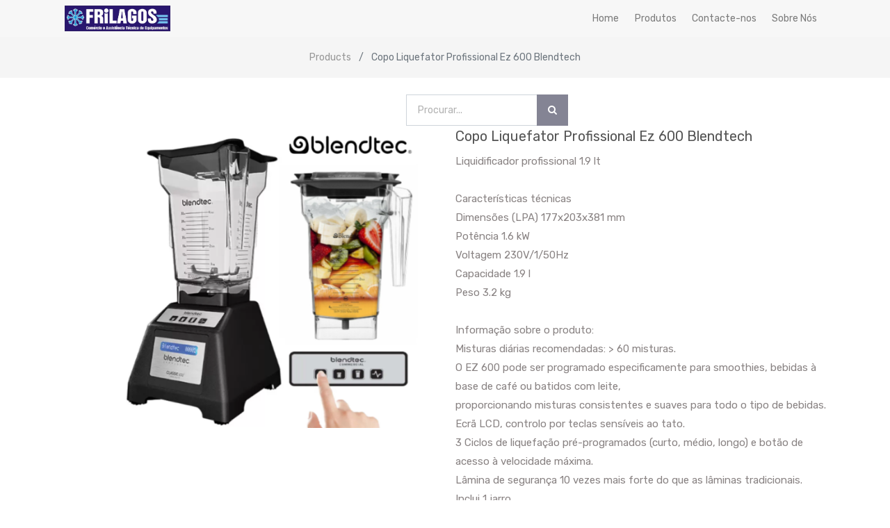

--- FILE ---
content_type: text/html; charset=utf-8
request_url: https://www.frilagos.pt/shop/product/100-ez600-copo-liquefator-profissional-ez-600-blendtech-14980
body_size: 24892
content:

  
  
  
  
        <!DOCTYPE html>
        <html data-oe-company-name="FRILAGOS,Lda" data-website-id="1" lang="pt-PT">
            <head>
                <meta charset="utf-8"/>
                <meta http-equiv="X-UA-Compatible" content="IE=edge,chrome=1"/>
                <meta name="viewport" content="width=device-width, initial-scale=1, user-scalable=no"/>

                <title>Copo Liquefator Profissional Ez 600 Blendtech                | Frilagos</title>
                <link type="image/x-icon" rel="shortcut icon" href="/web/image/website/1/favicon/"/>

                <script type="text/javascript">
                    var odoo = {
                        csrf_token: "e19b854682cb888ecf14720aa6bffe1d70f02b6ao",
                    };
                </script>

                
            <meta name="generator" content="Odoo"/>

            
            
            
            
            <meta name="keywords" content="blender, batidos, liquefator, liquidificador"/>
            
                
                
                
                    
                        <meta property="og:description" content="Liquidificador profissional 1.9 lt

Características técnicas
Dimensões (LPA)	177x203x381 mm
Potência	1.6 kW
Voltagem	230V/1/50Hz
Capacidade	1.9 l
Peso	3.2 kg

Informação sobre o produto:
Misturas diárias recomendadas: &gt; 60 misturas.
O EZ 600 pode ser programado especificamente para smoothies, bebidas à base de café ou batidos com leite, 
proporcionando misturas consistentes e suaves para todo o tipo de bebidas.
Ecrã LCD, controlo por teclas sensíveis ao tato.
3 Ciclos de liquefação pré-programados (curto, médio, longo) e botão de acesso à velocidade máxima.
Lâmina de segurança 10 vezes mais forte do que as lâminas tradicionais.
Inclui 1 jarro"/>
                    
                        <meta property="og:type" content="website"/>
                    
                        <meta property="og:image" content="http://www.frilagos.pt/web/image/product.template/14980/image"/>
                    
                        <meta property="og:site_name" content="FRILAGOS,Lda"/>
                    
                        <meta property="og:title" content="Copo Liquefator Profissional Ez 600 Blendtech                | Frilagos"/>
                    
                        <meta property="og:url" content="http://www.frilagos.pt/shop/product/100-ez600-copo-liquefator-profissional-ez-600-blendtech-14980"/>
                    
                
                
                
                    
                        <meta name="twitter:image" content="http://www.frilagos.pt/web/image/product.template/14980/image"/>
                    
                        <meta name="twitter:title" content="Copo Liquefator Profissional Ez 600 Blendtech                | Frilagos"/>
                    
                        <meta name="twitter:card" content="summary_large_image"/>
                    
                        <meta name="twitter:description" content="Liquidificador profissional 1.9 lt

Características técnicas
Dimensões (LPA)	177x203x381 mm
Potência	1.6 kW
Voltagem	230V/1/50Hz
Capacidade	1.9 l
Peso	3.2 kg

Informação sobre o produto:
Misturas diárias recomendadas: &gt; 60 misturas.
O EZ 600 pode ser programado especificamente para smoothies, bebidas à base de café ou batidos com leite, 
proporcionando misturas consistentes e suaves para todo o tipo de bebidas.
Ecrã LCD, controlo por teclas sensíveis ao tato.
3 Ciclos de liquefação pré-programados (curto, médio, longo) e botão de acesso à velocidade máxima.
Lâmina de segurança 10 vezes mais forte do que as lâminas tradicionais.
Inclui 1 jarro"/>
                    
                
            

            
            
                
                    <link rel="alternate" hreflang="pt" href="http://www.frilagos.pt/shop/product/100-ez600-copo-liquefator-profissional-ez-600-blendtech-14980"/>
                
            

            <script type="text/javascript">
                odoo.session_info = {
                    is_admin: false,
                    is_system: false,
                    is_frontend: true,
                    translationURL: '/website/translations',
                    is_website_user: true,
                    user_id: 4
                };
                
            </script>

            <link type="text/css" rel="stylesheet" href="/web/content/60791-741b109/1/web.assets_common.0.css"/>
            <link type="text/css" rel="stylesheet" href="/web/content/66244-2124bea/1/web.assets_frontend.0.css"/>
            <link type="text/css" rel="stylesheet" href="/web/content/66245-2124bea/1/web.assets_frontend.1.css"/>
            
            
            

            <script type="text/javascript" src="/web/content/60794-741b109/1/web.assets_common.js"></script>
            <script type="text/javascript" src="/web/content/66246-2124bea/1/web.assets_frontend.js"></script>
            
            
            
        
            </head>
            <body>
                
            
        
            
        
        
            
                
            
        
        
    
    

            
            
        
    
            
        <div id="wrapwrap" class="   ">
                <header class=" o_affix_enabled">
                    <nav class="navbar navbar-expand-md navbar-light bg-light">
                        <div class="container">
                            <a href="/" class="navbar-brand logo">
            <span role="img" aria-label="Logo of FRILAGOS,Lda" title="FRILAGOS,Lda"><img src="/web/image/res.company/1/logo?unique=88b078f" class="img img-fluid"/></span>
        </a>
    <button type="button" class="navbar-toggler" data-toggle="collapse" data-target="#top_menu_collapse">
                                <span class="navbar-toggler-icon"></span>
                            </button>
                            <div class="collapse navbar-collapse" id="top_menu_collapse">
                                <ul class="nav navbar-nav ml-auto text-right o_menu_loading" id="top_menu">
                                    
        
            
    
    <li class="nav-item ">
		        <a role="menuitem" href="/" class="nav-link ">
		            <span>Home</span>
		        </a>
		    
            
            
                
            
        </li>
		

        
            
    
    <li class="nav-item ">
		        <a role="menuitem" href="/shop" class="nav-link ">
		            <span>Produtos</span>
		        </a>
		    
            
            
                
            
        </li>
		

        
            
    
    <li class="nav-item ">
		        <a role="menuitem" href="/contactus" class="nav-link ">
		            <span>Contacte-nos</span>
		        </a>
		    
            
            
                
            
        </li>
		

        
            
    
    <li class="nav-item ">
		        <a role="menuitem" href="/aboutus" class="nav-link ">
		            <span>Sobre Nós</span>
		        </a>
		    
            
            
                
            
        </li>
		

        
    
            
            <li class="nav-item divider d-none"></li> <li id="my_cart" class="te_cart_icon_head nav-item d-none">
            </li>
            
                
                <li id="my_wish" class="nav-item te_wish_icon_head" style="display:none;"></li>
        
        
        
                                    
                                
            </ul>
                            </div>
                        </div>
                    </nav>
                </header>
                <main>
                    
    
    <div itemscope="itemscope" itemtype="http://schema.org/Product" id="wrap" class="js_sale ecom-zoomable zoomodoo-next">
      
    <div class="te_product_breadcrumb">
      <ol class="breadcrumb">
        <section class="container">
          <li class="breadcrumb-item">
            <a href="/shop">Products</a>
          </li>
          
          <li class="breadcrumb-item active">
            <span>Copo Liquefator Profissional Ez 600 Blendtech               </span>
          </li>
        </section>
      </ol>
    </div>
  <section id="product_detail" class="container py-2 oe_website_sale ">
        <div class="row">
          <div class="col-md-8">
            <div class="form-inline justify-content-end">
              
        <form method="get" action="/shop">
            
            
    <div class="input-group">
        <input type="text" name="search" class="search-query form-control oe_search_box" placeholder="Procurar..." value=""/>
        <div class="input-group-append">
            <button type="submit" class="btn btn-secondary oe_search_button" aria-label="Procurar" title="Procurar"><i class="fa fa-search"></i></button>
        </div>
    </div>

        </form>
    
              </div>
          </div>
        </div>
        <div class="row">
          <div class="col-lg-6">
            
            
            <div id="o-carousel-product" class="carousel slide" data-ride="carousel" data-interval="0">
              <div class="carousel-outer">
                <div class="carousel-inner">
                  
                  <div itemprop="image" class="carousel-item active"><img src="/web/image/product.template/14980/image?unique=822ba2b" class="img img-fluid product_detail_img" alt="Copo Liquefator Profissional Ez 600 Blendtech               " data-zoom="1" data-zoom-image="/web/image/product.template/14980/image?unique=822ba2b"/></div>
                  
                </div>
                
              </div>
              </div>
          </div>
          <div class="col-lg-6 offset-xl-0" id="product_details">
            <h1 itemprop="name" class="te_product_name">Copo Liquefator Profissional Ez 600 Blendtech               </h1>
    <div class="o_not_editable">
      <p class="te_prod_desc">Liquidificador profissional 1.9 lt<br>
<br>
Características técnicas<br>
Dimensões (LPA)	177x203x381 mm<br>
Potência	1.6 kW<br>
Voltagem	230V/1/50Hz<br>
Capacidade	1.9 l<br>
Peso	3.2 kg<br>
<br>
Informação sobre o produto:<br>
Misturas diárias recomendadas: &gt; 60 misturas.<br>
O EZ 600 pode ser programado especificamente para smoothies, bebidas à base de café ou batidos com leite, <br>
proporcionando misturas consistentes e suaves para todo o tipo de bebidas.<br>
Ecrã LCD, controlo por teclas sensíveis ao tato.<br>
3 Ciclos de liquefação pré-programados (curto, médio, longo) e botão de acesso à velocidade máxima.<br>
Lâmina de segurança 10 vezes mais forte do que as lâminas tradicionais.<br>
Inclui 1 jarro</p>
    </div>
    <div class="timer_data"></div>
    <div class="te_display_end_date"></div>
  
            <p class="text-muted">100.EZ600</p>
            <span itemprop="url" style="display:none;">http://www.frilagos.pt/shop/product/100-ez600-copo-liquefator-profissional-ez-600-blendtech-14980</span>
            <form action="/shop/cart/update" method="POST">
              <input type="hidden" name="csrf_token" value="3d9651eef3726393b5c34b73f86dca407daa7350o1768898955"/>
              <div class="js_product js_main_product">
                
    
      <div itemprop="offers" itemscope="itemscope" itemtype="http://schema.org/Offer" class="product_price mt16">
          <h4 class="oe_price_h4 css_editable_mode_hidden">
              <span data-oe-type="monetary" data-oe-expression="combination_info['list_price']" style="text-decoration: line-through; white-space: nowrap;" class="text-danger oe_default_price d-none"><span class="oe_currency_value">1340,70</span> €</span>
              <b data-oe-type="monetary" data-oe-expression="combination_info['price']" class="oe_price" style="white-space: nowrap;"><span class="oe_currency_value">1340,70</span> €</b>
              <span itemprop="price" style="display:none;">1340.7</span>
              <span itemprop="priceCurrency" style="display:none;">EUR</span>
          </h4>
          <h4 class="css_non_editable_mode_hidden decimal_precision" data-precision="2">
            <span><span class="oe_currency_value">1090,00</span> €</span>
          </h4>
          <h4 class="d-none oe_not_available bg-warning">Option not available</h4>
      </div>
    
  
                  <input type="hidden" class="product_id" name="product_id" value="14980"/>
                  <input type="hidden" class="product_template_id" name="product_template_id" value="14980"/>
                  
                    <ul class="d-none js_add_cart_variants" data-attribute_exclusions="{'exclusions: []'}"></ul>
                  
                
                <p class="css_not_available_msg alert alert-warning">This combination does not exist.</p>
                
        <div class="css_quantity input-group oe_website_spinner
				te_product_quantity
			" contenteditable="false">
            <div class="input-group-prepend">
                <a class="btn btn-secondary js_add_cart_json" aria-label="Remover" title="Remover" href="#">
                    <i class="fa fa-minus"></i>
                </a>
            </div>
            <input type="text" class="form-control quantity" data-min="1" name="add_qty" value="1"/>
            <div class="input-group-append">
                <a class="btn btn-secondary float_left js_add_cart_json" aria-label="Adicionar" title="Adicionar" href="#">
                    <i class="fa fa-plus"></i>
                </a>
            </div>
        </div>
      
            <span class="te_a2c_divider"></span>
        <a role="button" id="add_to_cart" class="btn btn-primary btn-lg mt8 js_check_product a-submit" href="#">Adicionar ao Carrinho</a>
            
                
                
                <button type="button" role="button" class="btn btn-secondary btn-lg mt8 o_add_wishlist_dyn" title="Adicionar aos favoritos" data-action="o_wishlist" data-product-template-id="14980" data-product-product-id="14980"><span class="fa fa-heart" role="img" aria-label="Adicionar aos favoritos"></span></button>
            
        
            
                
                <button type="button" role="button" class="d-none d-md-inline-block btn btn-secondary btn-lg mt8 o_add_compare_dyn" title="Compare" aria-label="Compare" data-action="o_comparelist" data-product-product-id="14980"><span class="fa fa-exchange"></span></button>
            
        
      <div class="availability_messages o_not_editable"></div>
    
              </div>
            </form>
            <div class="o_not_editable">
              </div>
            <hr/>
    
  
            <p class="text-muted">IVA à taxa legal incluído no preço apresentado.<br/> Enviamos por transportadora a pedido&nbsp; &nbsp;<br/><b><i><u><font style="font-size: 18px;">Portes não estão incluídos no preço do produto.</font></u></i></b></p>
            <div class="product_share">
                
                <div class="oe_share s_share">
                    
                    
                    
                    
                </div>
            </div>
        
          </div>
        </div>
      </section>
    <div class="container tabs_container_main">
      <div class="row">
        <ul id="te_product_tabs">
          
          
          
          <li class="specification_li">
            <a id="tab2">Specification</a>
          </li>
          <li class="rating_review_li">
            <a id="tab3">Ratings and Reviews</a>
          </li>
        </ul>
      </div>
    </div>
  
      
            <section class="te_product_tab tab2C container" id="product_full_spec">
                
                
            </section>
        
    <div class="recommended_product_slider_main container mb32">
      
      
    </div>
  
  </div>
            
  
    
    
    
      <section id="carousel_recently_view" data-type="multi" data-ride="carousel" data-interval="0" class="container carousel_recently_view">
        <h3 class="te_product_recent_h2">ProdutOS CONSULTADOS RECENTEMENTE</h3>
        <div class="carousel-inner row mx-auto mt16" role="listbox">
          
            
            <div data-active="True" class="col-6 col-sm-6 col-md-6 col-lg-3 img_hover">
              <div class="border">
                <a href="/shop/product/100-ez600-copo-liquefator-profissional-ez-600-blendtech-14980">
                  <div class="new_span">
                    <img class="img-responsive img-fluid mx-auto d-block" src="/website/image/product.product/14980/image/350x350" alt="Copo Liquefator Profissional Ez 600 Blendtech               "/>
                  </div>
                </a>
                <div class="px-2 text-left te_recent_detail_section">
                  <a class="d-block product_name mb8 o_text_overflow" href="/shop/product/100-ez600-copo-liquefator-profissional-ez-600-blendtech-14980">Copo Liquefator Profissional Ez 600 Blendtech               </a>
                  
                  <b>
                    <span data-oe-type="monetary" data-oe-expression="rproduct.website_price"><span class="oe_currency_value">1340,70</span> €</span>
                  </b>
                </div>
              </div>
            </div>
          
        </div>
        
      </section>
    
  

        
  
                
			<div class="mask_cover"></div>
		</main>
                <footer class="bg-light o_footer">
                    
    <section class="s_text_block pb8">
      <div class="container">
        <div class="row">
          <div class="te_footer_logo_title_socialicon col-lg-4 col-md-12 py-4 px-4">
            <a href="/" class="te_footer_logo col-lg-3">
              <span role="img" aria-label="Logo of FRILAGOS,Lda" title="FRILAGOS,Lda"><img src="/web/image/res.company/1/logo?unique=88b078f" class="img img-fluid"/></span>
            </a>
            <p></p>
            <a href="/projetos-confinanciados" class="te_footer_logo col-lg-3">
              <img src="/web/image/51082/Untitled.png" data-original-title="" title="" aria-describedby="tooltip308536" style="transform: translateX(-3.7%) translateY(15%) scaleX(0.9) scaleY(0.9);"/>
            </a>
            <div class="te_footer_language">
              <span>
                
    

              </span>
            </div>
            <div class="te_footer_social_icon">
              
              
              
              
              
              
              
            </div>
          </div>
          <div class="col-lg-5 col-md-6 py-3 px-4 te_informations_s">
            <section>
              <div>
                <h4 class="te_footer_menu_info">InfoRMAÇÕES:</h4>
              </div>
            </section>
            <div class="row">
              <div class="col-lg-6 col-md-6">
                <ul class="te_footer_info_ept">
                  <li>
                    <section>
                      <a href="#" data-original-title="" title="" aria-describedby="tooltip230828">Ajuda</a>
                    </section>
                  </li>
                </ul>
                <p>
                  <br/>
                </p>
              </div>
              <div class="col-lg-6 col-md-6">
                <ul class="te_footer_info_ept">
                  <li>
                    <section>
                      <a href="#" data-original-title="" title="" aria-describedby="tooltip325773">segurança</a>
                    </section>
                  </li>
                  <li>
                    <section>
                      <a href="/politica-de-privacidada" data-original-title="" title="" aria-describedby="tooltip418569" target="_blank">politica de privacidade</a>
                    </section>
                  </li>
                  <li>
                    <section>
                      <a href="https://www.livroreclamacoes.pt/Inicio/" data-original-title="" title="" aria-describedby="tooltip392882" target="_blank">Livro de Reclamações</a>
                    </section>
                  </li>
                </ul>
              </div>
              <div class="col-lg-4"></div>
            </div>
          </div>
          <div class="col-lg-3 col-md-6 py-3 px-4 te_contact_info_s">
            <section>
              <div>
                <h4 class="te_footer_menu_info">INFORMAÇÕES DE CONTACTO:</h4>
              </div>
            </section>
            <div>
              <ul class="te_footer_info_text">
                <li class="te_ftr_add_info">
                  <span class="te_footer_add_tel_email_text_ept">
                    <i class="fa fa-map-marker"></i>
                  </span>
                  <span class="te_ftr_text_style">
                    <span>R. Dr. Francisco Sá Carneiro</span>
                    <span>Lote 33 CV</span>
                    <span>Lagos</span>
                    
                    <span>8600-620</span>
                    <span>Portugal</span>
                  </span>
                </li>
                <li class="te_ftr_add_info">
                  <span class="te_footer_add_tel_email_text_ept">
                    <i class="fa fa-phone"></i>
                  </span>
                  <span class="te_ftr_text_style">+351 282 764 320 Chamada para a rede fixa nacional</span>
                </li>
                <li class="te_ftr_add_info">
                  <span class="te_footer_add_tel_email_text_ept">
                    <i class="fa fa-envelope"></i>
                  </span>
                  <span class="te_ftr_text_style">frilagos@gmail.com</span>
                </li>
              </ul>
            </div>
          </div>
          <div class="scrollup-div text-center">
            <a href="#" class="scrollup-a">
              <i class="fa fa-angle-up scrollup-i text-center"></i>
            </a>
          </div>
        </div>
      </div>
    </section>
  <div id="footer" class="oe_structure oe_structure_solo">
            </div>
    <div class="container pb-3 te_end_ftr_container">
      <div class="row align-items-center">
        <div class="te_copyright_add_language col-lg-6 px-sm-0">
          <span>Copyright &copy;</span>
          <span itemprop="name">FRILAGOS,Lda</span>
        </div>
        <div class="te_footer_payment_img col-lg-6 px-sm-0">
          <div class="oe_structure"></div>
        </div>
      </div>
    </div>
  
    </footer>
            <script src="/theme_clarico/static/lib/aos/aos.js"></script>
            <script>
				AOS.init({
			  		easing: 'ease-out-back',
					duration: 1500,
					offset: 0,
				});
			</script>
        
            </div>
			<div class="d-none cus_theme_loader_layout">
				<div class="cus_theme_loader_div_layout">
					<svg version="1.1" id="Layer_1" x="0px" y="0px" width="24px" height="30px" viewBox="0 0 24 30" style="enable-background:new 0 0 50 50;" {http://www.w3.org/XML/1998/namespace}space="preserve">
                        <rect x="0" y="0" width="4" height="10" fill="#333">
                            <animateTransform attributeType="xml" attributeName="transform" type="translate" values="0 0; 0 20; 0 0" begin="0" dur="0.6s" repeatCount="indefinite"></animateTransform>
                        </rect>
                        <rect x="10" y="0" width="4" height="10" fill="#333">
                            <animateTransform attributeType="xml" attributeName="transform" type="translate" values="0 0; 0 20; 0 0" begin="0.2s" dur="0.6s" repeatCount="indefinite"></animateTransform>
                        </rect>
                        <rect x="20" y="0" width="4" height="10" fill="#333">
                            <animateTransform attributeType="xml" attributeName="transform" type="translate" values="0 0; 0 20; 0 0" begin="0.4s" dur="0.6s" repeatCount="indefinite"></animateTransform>
                        </rect>
                    </svg>
				</div>
			</div>
		
        <script id="tracking_code">
            (function(i,s,o,g,r,a,m){i['GoogleAnalyticsObject']=r;i[r]=i[r]||function(){
            (i[r].q=i[r].q||[]).push(arguments)},i[r].l=1*new Date();a=s.createElement(o),
            m=s.getElementsByTagName(o)[0];a.async=1;a.src=g;m.parentNode.insertBefore(a,m)
            })(window,document,'script','//www.google-analytics.com/analytics.js','ga');

            ga('create', _.str.trim('UA-151067350-1'), 'auto');
            ga('send','pageview');
        </script>
    
        
            </body>
        </html>
    
        <link rel="stylesheet" href="/tecpos/static/src/css/tecpos_css.css"/>
      
        <style>
          .table-hover tbody tr:hover {
              background-color: #D0D0D0;
          };
          table > tfoot > tr > td.o_list_number {
            color: black  !important;
          };
        </style>
      
    


--- FILE ---
content_type: text/css
request_url: https://www.frilagos.pt/tecpos/static/src/css/tecpos_css.css
body_size: 295
content:
@charset "utf-8";
.openerp .oe_form_sheetbg {
  padding: 16px 0;
  max-width: none !important;
}
/* .openerp  */
/* .oe_form_sheet_width_wider { */
  /*max-width: 1100px;*/
.o_form_sheet {
  /*max-width: 1140px;*/
  max-width: 98% !important;
  margin: auto;
}

.table-hover tbody tr:hover {
    background-color: #D0D0D0;
}

table > tfoot > tr > td.o_list_number {
  color: black  !important;
};

--- FILE ---
content_type: text/plain
request_url: https://www.google-analytics.com/j/collect?v=1&_v=j102&a=315701765&t=pageview&_s=1&dl=https%3A%2F%2Fwww.frilagos.pt%2Fshop%2Fproduct%2F100-ez600-copo-liquefator-profissional-ez-600-blendtech-14980&ul=en-us%40posix&dt=Copo%20Liquefator%20Profissional%20Ez%20600%20Blendtech%20%7C%20Frilagos&sr=1280x720&vp=1280x720&_u=IEBAAEABAAAAACAAI~&jid=1459883085&gjid=42812047&cid=2025321027.1768895357&tid=UA-151067350-1&_gid=1744979675.1768895357&_r=1&_slc=1&z=2000099003
body_size: -450
content:
2,cG-DZFNXLPSJ3